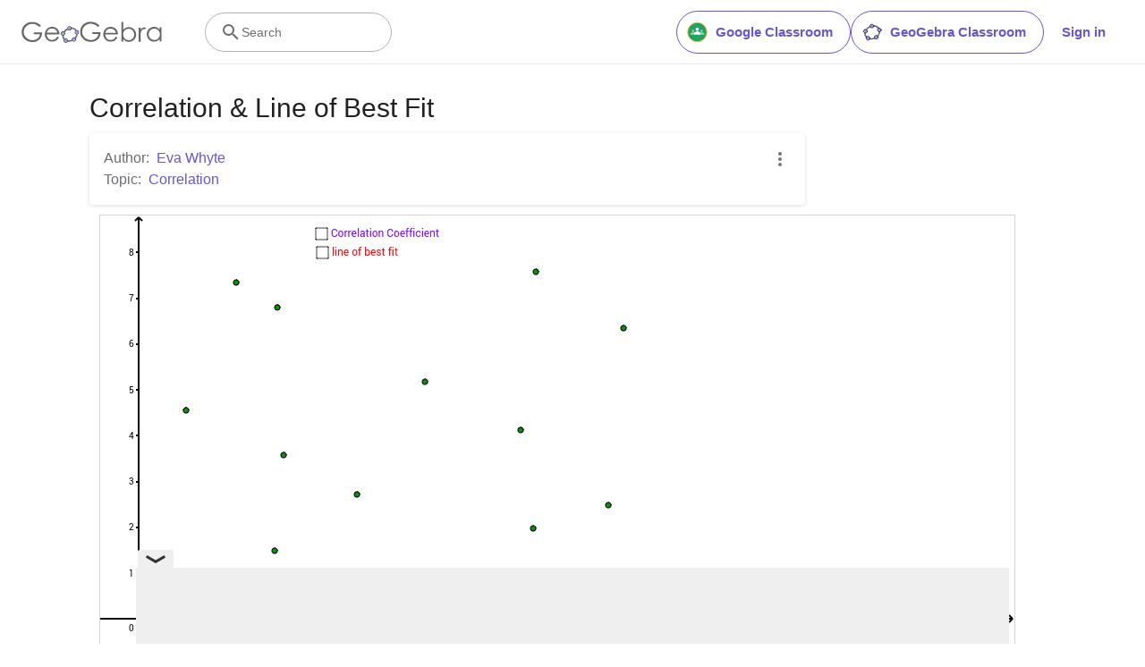

--- FILE ---
content_type: text/html; charset=utf-8
request_url: https://www.google.com/recaptcha/api2/aframe
body_size: 264
content:
<!DOCTYPE HTML><html><head><meta http-equiv="content-type" content="text/html; charset=UTF-8"></head><body><script nonce="OFEIeAEDDqcishmzhc-bpQ">/** Anti-fraud and anti-abuse applications only. See google.com/recaptcha */ try{var clients={'sodar':'https://pagead2.googlesyndication.com/pagead/sodar?'};window.addEventListener("message",function(a){try{if(a.source===window.parent){var b=JSON.parse(a.data);var c=clients[b['id']];if(c){var d=document.createElement('img');d.src=c+b['params']+'&rc='+(localStorage.getItem("rc::a")?sessionStorage.getItem("rc::b"):"");window.document.body.appendChild(d);sessionStorage.setItem("rc::e",parseInt(sessionStorage.getItem("rc::e")||0)+1);localStorage.setItem("rc::h",'1768612360057');}}}catch(b){}});window.parent.postMessage("_grecaptcha_ready", "*");}catch(b){}</script></body></html>

--- FILE ---
content_type: text/plain
request_url: https://rtb.openx.net/openrtbb/prebidjs
body_size: -84
content:
{"id":"f86a7c6b-294a-4f5f-b3d2-ab42a8a36825","nbr":0}